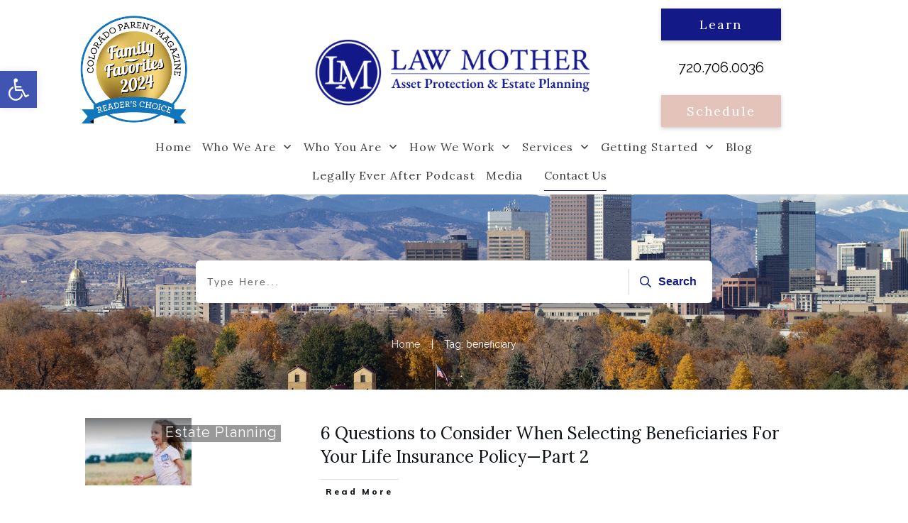

--- FILE ---
content_type: text/css
request_url: https://tags.srv.stackadapt.com/sa.css
body_size: -11
content:
:root {
    --sa-uid: '0-161a1e83-5ee7-56ab-5b32-4e498160d38b';
}

--- FILE ---
content_type: text/plain; charset=utf-8
request_url: https://tags.srv.stackadapt.com/saq_pxl?uid=XBI3wOOAwitmBqte3NCASQ&is_js=true&landing_url=https%3A%2F%2Flawmother.com%2Ftag%2Fbeneficiary%2F&t=beneficiary%20Archives%20-%20Law%20Mother%20-%20Colorado%20Estate%20Planning%20Attorney&tip=AUnSpmSXPz2cPcyZId1RRvfTmzaAqp_ndPYUIGU5DHs&host=https%3A%2F%2Flawmother.com&l_src=&l_src_d=&u_src=&u_src_d=&shop=false&sa-user-id-v3=s%253AAQAKIOb71Ua2ZwgWpQCgvjURoMVn0VDku6WLCBx-VgPkvpF1ELcBGAQg8p3mywYwAToE_kXKCEIE74AtTw.gLifnpTLiMg2wCya2AlidRLV4%252BxMyAu6X%252F8a4r1yNhA&sa-user-id-v2=s%253AFhoeg17nVqtbMk5JgWDTiwMRO70.GcOozQePQ9bcjN9FRIAlMquvxXoSt1DjeFmJDKoult4&sa-user-id=s%253A0-161a1e83-5ee7-56ab-5b32-4e498160d38b.ixbxnygDKL25S0Hd3Gn%252FN16A7TXkdwuBIQHvynMmnPY
body_size: 19
content:
{"conversion_tracker_uids":null,"retargeting_tracker_uids":["nTfsPr4dXzbl6yv3ylgzx4"],"lookalike_tracker_uids":null}